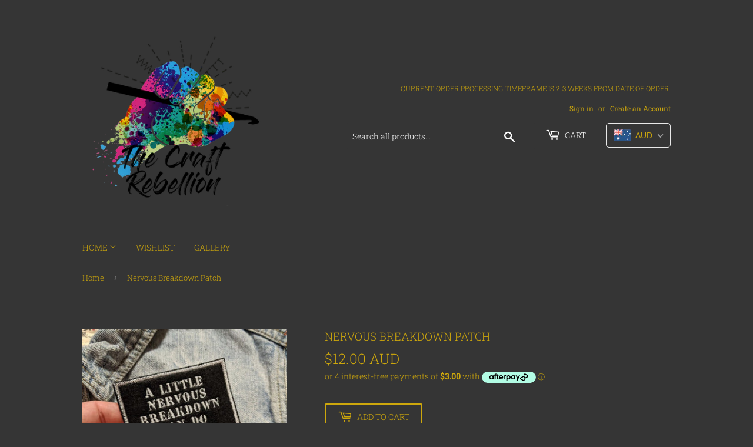

--- FILE ---
content_type: text/html
request_url: https://placement-api.afterpay.com/?mpid=the-craft-rebellion.myshopify.com&placementid=null&pageType=product&zoid=9.0.85
body_size: 1032
content:

  <!DOCTYPE html>
  <html>
  <head>
      <link rel='icon' href='data:,' />
      <meta http-equiv="Content-Security-Policy"
          content="base-uri 'self'; default-src 'self'; font-src 'self'; style-src 'self'; script-src 'self' https://cdn.jsdelivr.net/npm/zoid@9.0.85/dist/zoid.min.js; img-src 'self'; connect-src 'self'; frame-src 'self'">
      <title></title>
      <link rel="preload" href="/index.js" as="script" />
      <link rel="preload" href="https://cdn.jsdelivr.net/npm/zoid@9.0.85/dist/zoid.min.js" integrity="sha384-67MznxkYtbE8teNrhdkvnzQBmeiErnMskO7eD8QwolLpdUliTdivKWx0ANHgw+w8" as="script" crossorigin="anonymous" />
      <div id="__AP_DATA__" hidden>
        {"errors":{"mcr":null},"mcrResponse":{"data":{"errors":[],"config":{"mpId":"the-craft-rebellion.myshopify.com","createdAt":"2023-09-28T23:17:04.519433514Z","updatedAt":"2025-11-13T23:47:49.927632837Z","config":{"consumerLending":{"metadata":{"shouldForceCache":false,"isProductEnabled":false,"updatedAt":"2025-11-13T23:47:49.927604966Z","version":0},"details":{}},"interestFreePayment":{"metadata":{"shouldForceCache":false,"isProductEnabled":true,"updatedAt":"2025-11-13T23:47:49.927584806Z","version":0},"details":{"maximumAmount":{"amount":"4000.00","currency":"AUD"},"cbt":{"enabled":true,"countries":["GB","NZ","CA","US"],"limits":{}}}},"merchantAttributes":{"metadata":{"shouldForceCache":false,"isProductEnabled":true,"updatedAt":"2025-11-13T23:47:49.927610696Z","version":0},"details":{"analyticsEnabled":true,"tradingCountry":"AU","storeURI":"http://thecraftrebellion.com/","tradingName":"The Craft Rebellion","vpuf":true}},"onsitePlacements":{"metadata":{"expiresAt":1753270661694,"ttl":900,"updatedAt":"2025-07-23T11:22:41.694705055Z","version":0},"details":{"onsitePlacements":{"2fd020aa-9244-4971-83fc-9b85b66da489":{"placementId":"2fd020aa-9244-4971-83fc-9b85b66da489","pageType":"product","enabled":true,"type":"price-paragraph","introText":"or","logoType":"badge","badgeTheme":"black-on-mint","lockupTheme":"black","modalTheme":"mint","modalLinkStyle":"circled-info-icon","paymentAmountIsBold":false,"promoRenderStyle":"promo-with-get-and-payments","size":"md","showIfOutsideLimits":true,"showInterestFree":true,"showLowerLimit":true,"showUpperLimit":true,"showWith":true,"showPaymentAmount":true},"27e8545d-b16c-445c-a265-cb521b796631":{"placementId":"27e8545d-b16c-445c-a265-cb521b796631","pageType":"cart","enabled":true,"type":"price-paragraph","introText":"or","logoType":"badge","badgeTheme":"black-on-mint","lockupTheme":"black","modalTheme":"mint","modalLinkStyle":"circled-info-icon","paymentAmountIsBold":false,"promoRenderStyle":"promo-with-get-and-payments","size":"md","showIfOutsideLimits":true,"showInterestFree":true,"showLowerLimit":true,"showUpperLimit":true,"showWith":true,"showPaymentAmount":true}}}},"cashAppPay":{"metadata":{"shouldForceCache":false,"isProductEnabled":false,"updatedAt":"2025-11-13T23:47:49.927631107Z","version":0},"details":{"enabledForOrders":false,"integrationCompleted":false}},"promotionalData":{"metadata":{"version":0},"details":{"consumerLendingPromotions":[]}}}}},"errors":null,"status":200},"brand":"afterpay","meta":{"version":"0.35.4"}}
      </div>
  </head>
  <body></body>
  <script src="/index.js" type="application/javascript"></script>
  </html>
  